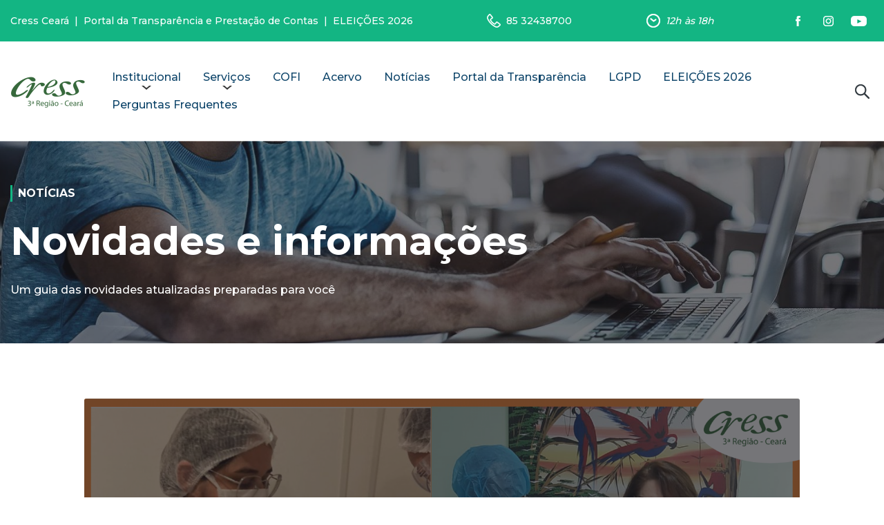

--- FILE ---
content_type: text/html; charset=UTF-8
request_url: https://cress-ce.org.br/vacinacao-para-todas-e-todos-assistentes-sociais-comecam-a-ser-vacinadas-os-no-ceara/
body_size: 18096
content:
<!DOCTYPE html>
<html lang="pt-br">
  <head><style>img.lazy{min-height:1px}</style><link href="https://cress-ce.org.br/wp-content/plugins/w3-total-cache/pub/js/lazyload.min.js" as="script">
    <meta charset="UTF-8" /><meta http-equiv="X-UA-Compatible" content="ie=edge" />
    <meta name="viewport" content="width=device-width, initial-scale=1">
    
    <title>Vacinação para todas e todos: assistentes sociais começam a ser vacinadas/os no Ceará - Cress Ceará</title>

    <meta name='robots' content='index, follow, max-image-preview:large, max-snippet:-1, max-video-preview:-1' />

	<!-- This site is optimized with the Yoast SEO plugin v26.8 - https://yoast.com/product/yoast-seo-wordpress/ -->
	<link rel="canonical" href="https://cress-ce.org.br/vacinacao-para-todas-e-todos-assistentes-sociais-comecam-a-ser-vacinadas-os-no-ceara/" />
	<meta property="og:locale" content="pt_BR" />
	<meta property="og:type" content="article" />
	<meta property="og:title" content="Vacinação para todas e todos: assistentes sociais começam a ser vacinadas/os no Ceará - Cress Ceará" />
	<meta property="og:description" content="O dia 18 de janeiro de 2021 entra para o calendário brasileiro como um dia festivo. Apesar do descaso do Ministério da Saúde em organizar um plano de vacinação eficiente para o país e das tentativas do governo federal de fazer a sociedade acreditar em tratamento precoce contra o vírus da COVID-19 (com o reforço [&hellip;]" />
	<meta property="og:url" content="https://cress-ce.org.br/vacinacao-para-todas-e-todos-assistentes-sociais-comecam-a-ser-vacinadas-os-no-ceara/" />
	<meta property="og:site_name" content="Cress Ceará" />
	<meta property="article:publisher" content="https://www.facebook.com/cressceara" />
	<meta property="article:published_time" content="2021-01-22T20:55:04+00:00" />
	<meta property="article:modified_time" content="2021-01-22T21:55:25+00:00" />
	<meta property="og:image" content="https://cress-ce.org.br/wp-content/uploads/2021/01/vacinaparatodos-4-1024x1024.png" />
	<meta property="og:image:width" content="1024" />
	<meta property="og:image:height" content="1024" />
	<meta property="og:image:type" content="image/png" />
	<meta name="author" content="admin" />
	<meta name="twitter:card" content="summary_large_image" />
	<meta name="twitter:label1" content="Escrito por" />
	<meta name="twitter:data1" content="admin" />
	<meta name="twitter:label2" content="Est. tempo de leitura" />
	<meta name="twitter:data2" content="6 minutos" />
	<script type="application/ld+json" class="yoast-schema-graph">{"@context":"https://schema.org","@graph":[{"@type":"Article","@id":"https://cress-ce.org.br/vacinacao-para-todas-e-todos-assistentes-sociais-comecam-a-ser-vacinadas-os-no-ceara/#article","isPartOf":{"@id":"https://cress-ce.org.br/vacinacao-para-todas-e-todos-assistentes-sociais-comecam-a-ser-vacinadas-os-no-ceara/"},"author":{"name":"admin","@id":"http://cress-ce.org.br/#/schema/person/928c9aff86d5378b70e0f69434b61286"},"headline":"Vacinação para todas e todos: assistentes sociais começam a ser vacinadas/os no Ceará","datePublished":"2021-01-22T20:55:04+00:00","dateModified":"2021-01-22T21:55:25+00:00","mainEntityOfPage":{"@id":"https://cress-ce.org.br/vacinacao-para-todas-e-todos-assistentes-sociais-comecam-a-ser-vacinadas-os-no-ceara/"},"wordCount":1148,"commentCount":0,"publisher":{"@id":"http://cress-ce.org.br/#organization"},"image":{"@id":"https://cress-ce.org.br/vacinacao-para-todas-e-todos-assistentes-sociais-comecam-a-ser-vacinadas-os-no-ceara/#primaryimage"},"thumbnailUrl":"https://cress-ce.org.br/wp-content/uploads/2021/01/vacinaparatodos-4.png","inLanguage":"pt-BR","potentialAction":[{"@type":"CommentAction","name":"Comment","target":["https://cress-ce.org.br/vacinacao-para-todas-e-todos-assistentes-sociais-comecam-a-ser-vacinadas-os-no-ceara/#respond"]}]},{"@type":"WebPage","@id":"https://cress-ce.org.br/vacinacao-para-todas-e-todos-assistentes-sociais-comecam-a-ser-vacinadas-os-no-ceara/","url":"https://cress-ce.org.br/vacinacao-para-todas-e-todos-assistentes-sociais-comecam-a-ser-vacinadas-os-no-ceara/","name":"Vacinação para todas e todos: assistentes sociais começam a ser vacinadas/os no Ceará - Cress Ceará","isPartOf":{"@id":"http://cress-ce.org.br/#website"},"primaryImageOfPage":{"@id":"https://cress-ce.org.br/vacinacao-para-todas-e-todos-assistentes-sociais-comecam-a-ser-vacinadas-os-no-ceara/#primaryimage"},"image":{"@id":"https://cress-ce.org.br/vacinacao-para-todas-e-todos-assistentes-sociais-comecam-a-ser-vacinadas-os-no-ceara/#primaryimage"},"thumbnailUrl":"https://cress-ce.org.br/wp-content/uploads/2021/01/vacinaparatodos-4.png","datePublished":"2021-01-22T20:55:04+00:00","dateModified":"2021-01-22T21:55:25+00:00","breadcrumb":{"@id":"https://cress-ce.org.br/vacinacao-para-todas-e-todos-assistentes-sociais-comecam-a-ser-vacinadas-os-no-ceara/#breadcrumb"},"inLanguage":"pt-BR","potentialAction":[{"@type":"ReadAction","target":["https://cress-ce.org.br/vacinacao-para-todas-e-todos-assistentes-sociais-comecam-a-ser-vacinadas-os-no-ceara/"]}]},{"@type":"ImageObject","inLanguage":"pt-BR","@id":"https://cress-ce.org.br/vacinacao-para-todas-e-todos-assistentes-sociais-comecam-a-ser-vacinadas-os-no-ceara/#primaryimage","url":"https://cress-ce.org.br/wp-content/uploads/2021/01/vacinaparatodos-4.png","contentUrl":"https://cress-ce.org.br/wp-content/uploads/2021/01/vacinaparatodos-4.png","width":2000,"height":2000},{"@type":"BreadcrumbList","@id":"https://cress-ce.org.br/vacinacao-para-todas-e-todos-assistentes-sociais-comecam-a-ser-vacinadas-os-no-ceara/#breadcrumb","itemListElement":[{"@type":"ListItem","position":1,"name":"Início","item":"http://cress-ce.org.br/"},{"@type":"ListItem","position":2,"name":"Vacinação para todas e todos: assistentes sociais começam a ser vacinadas/os no Ceará"}]},{"@type":"WebSite","@id":"http://cress-ce.org.br/#website","url":"http://cress-ce.org.br/","name":"Cress Ceará","description":"Conselho Regional de Serviço Social - 3ª Região - Ceará","publisher":{"@id":"http://cress-ce.org.br/#organization"},"potentialAction":[{"@type":"SearchAction","target":{"@type":"EntryPoint","urlTemplate":"http://cress-ce.org.br/?s={search_term_string}"},"query-input":{"@type":"PropertyValueSpecification","valueRequired":true,"valueName":"search_term_string"}}],"inLanguage":"pt-BR"},{"@type":"Organization","@id":"http://cress-ce.org.br/#organization","name":"Cress Ceará","url":"http://cress-ce.org.br/","logo":{"@type":"ImageObject","inLanguage":"pt-BR","@id":"http://cress-ce.org.br/#/schema/logo/image/","url":"https://cress-ce.org.br/wp-content/uploads/2020/12/logocapa2verde.png","contentUrl":"https://cress-ce.org.br/wp-content/uploads/2020/12/logocapa2verde.png","width":115,"height":52,"caption":"Cress Ceará"},"image":{"@id":"http://cress-ce.org.br/#/schema/logo/image/"},"sameAs":["https://www.facebook.com/cressceara","https://www.youtube.com/user/cressceara","https://www.instagram.com/cressceara/"]},{"@type":"Person","@id":"http://cress-ce.org.br/#/schema/person/928c9aff86d5378b70e0f69434b61286","name":"admin","image":{"@type":"ImageObject","inLanguage":"pt-BR","@id":"http://cress-ce.org.br/#/schema/person/image/","url":"https://secure.gravatar.com/avatar/062674eb527ecabbed04b507e1b2e644df5d75d614a17c1067f2ddaf56325cb7?s=96&d=mm&r=g","contentUrl":"https://secure.gravatar.com/avatar/062674eb527ecabbed04b507e1b2e644df5d75d614a17c1067f2ddaf56325cb7?s=96&d=mm&r=g","caption":"admin"},"url":"https://cress-ce.org.br/author/admin/"}]}</script>
	<!-- / Yoast SEO plugin. -->


<link rel='dns-prefetch' href='//code.jquery.com' />
<link rel='dns-prefetch' href='//fonts.googleapis.com' />
<link rel="alternate" title="oEmbed (JSON)" type="application/json+oembed" href="https://cress-ce.org.br/wp-json/oembed/1.0/embed?url=https%3A%2F%2Fcress-ce.org.br%2Fvacinacao-para-todas-e-todos-assistentes-sociais-comecam-a-ser-vacinadas-os-no-ceara%2F" />
<link rel="alternate" title="oEmbed (XML)" type="text/xml+oembed" href="https://cress-ce.org.br/wp-json/oembed/1.0/embed?url=https%3A%2F%2Fcress-ce.org.br%2Fvacinacao-para-todas-e-todos-assistentes-sociais-comecam-a-ser-vacinadas-os-no-ceara%2F&#038;format=xml" />
<style id='wp-img-auto-sizes-contain-inline-css' type='text/css'>
img:is([sizes=auto i],[sizes^="auto," i]){contain-intrinsic-size:3000px 1500px}
/*# sourceURL=wp-img-auto-sizes-contain-inline-css */
</style>
<style id='wp-block-library-inline-css' type='text/css'>
:root{--wp-block-synced-color:#7a00df;--wp-block-synced-color--rgb:122,0,223;--wp-bound-block-color:var(--wp-block-synced-color);--wp-editor-canvas-background:#ddd;--wp-admin-theme-color:#007cba;--wp-admin-theme-color--rgb:0,124,186;--wp-admin-theme-color-darker-10:#006ba1;--wp-admin-theme-color-darker-10--rgb:0,107,160.5;--wp-admin-theme-color-darker-20:#005a87;--wp-admin-theme-color-darker-20--rgb:0,90,135;--wp-admin-border-width-focus:2px}@media (min-resolution:192dpi){:root{--wp-admin-border-width-focus:1.5px}}.wp-element-button{cursor:pointer}:root .has-very-light-gray-background-color{background-color:#eee}:root .has-very-dark-gray-background-color{background-color:#313131}:root .has-very-light-gray-color{color:#eee}:root .has-very-dark-gray-color{color:#313131}:root .has-vivid-green-cyan-to-vivid-cyan-blue-gradient-background{background:linear-gradient(135deg,#00d084,#0693e3)}:root .has-purple-crush-gradient-background{background:linear-gradient(135deg,#34e2e4,#4721fb 50%,#ab1dfe)}:root .has-hazy-dawn-gradient-background{background:linear-gradient(135deg,#faaca8,#dad0ec)}:root .has-subdued-olive-gradient-background{background:linear-gradient(135deg,#fafae1,#67a671)}:root .has-atomic-cream-gradient-background{background:linear-gradient(135deg,#fdd79a,#004a59)}:root .has-nightshade-gradient-background{background:linear-gradient(135deg,#330968,#31cdcf)}:root .has-midnight-gradient-background{background:linear-gradient(135deg,#020381,#2874fc)}:root{--wp--preset--font-size--normal:16px;--wp--preset--font-size--huge:42px}.has-regular-font-size{font-size:1em}.has-larger-font-size{font-size:2.625em}.has-normal-font-size{font-size:var(--wp--preset--font-size--normal)}.has-huge-font-size{font-size:var(--wp--preset--font-size--huge)}.has-text-align-center{text-align:center}.has-text-align-left{text-align:left}.has-text-align-right{text-align:right}.has-fit-text{white-space:nowrap!important}#end-resizable-editor-section{display:none}.aligncenter{clear:both}.items-justified-left{justify-content:flex-start}.items-justified-center{justify-content:center}.items-justified-right{justify-content:flex-end}.items-justified-space-between{justify-content:space-between}.screen-reader-text{border:0;clip-path:inset(50%);height:1px;margin:-1px;overflow:hidden;padding:0;position:absolute;width:1px;word-wrap:normal!important}.screen-reader-text:focus{background-color:#ddd;clip-path:none;color:#444;display:block;font-size:1em;height:auto;left:5px;line-height:normal;padding:15px 23px 14px;text-decoration:none;top:5px;width:auto;z-index:100000}html :where(.has-border-color){border-style:solid}html :where([style*=border-top-color]){border-top-style:solid}html :where([style*=border-right-color]){border-right-style:solid}html :where([style*=border-bottom-color]){border-bottom-style:solid}html :where([style*=border-left-color]){border-left-style:solid}html :where([style*=border-width]){border-style:solid}html :where([style*=border-top-width]){border-top-style:solid}html :where([style*=border-right-width]){border-right-style:solid}html :where([style*=border-bottom-width]){border-bottom-style:solid}html :where([style*=border-left-width]){border-left-style:solid}html :where(img[class*=wp-image-]){height:auto;max-width:100%}:where(figure){margin:0 0 1em}html :where(.is-position-sticky){--wp-admin--admin-bar--position-offset:var(--wp-admin--admin-bar--height,0px)}@media screen and (max-width:600px){html :where(.is-position-sticky){--wp-admin--admin-bar--position-offset:0px}}

/*# sourceURL=wp-block-library-inline-css */
</style><style id='global-styles-inline-css' type='text/css'>
:root{--wp--preset--aspect-ratio--square: 1;--wp--preset--aspect-ratio--4-3: 4/3;--wp--preset--aspect-ratio--3-4: 3/4;--wp--preset--aspect-ratio--3-2: 3/2;--wp--preset--aspect-ratio--2-3: 2/3;--wp--preset--aspect-ratio--16-9: 16/9;--wp--preset--aspect-ratio--9-16: 9/16;--wp--preset--color--black: #000000;--wp--preset--color--cyan-bluish-gray: #abb8c3;--wp--preset--color--white: #ffffff;--wp--preset--color--pale-pink: #f78da7;--wp--preset--color--vivid-red: #cf2e2e;--wp--preset--color--luminous-vivid-orange: #ff6900;--wp--preset--color--luminous-vivid-amber: #fcb900;--wp--preset--color--light-green-cyan: #7bdcb5;--wp--preset--color--vivid-green-cyan: #00d084;--wp--preset--color--pale-cyan-blue: #8ed1fc;--wp--preset--color--vivid-cyan-blue: #0693e3;--wp--preset--color--vivid-purple: #9b51e0;--wp--preset--gradient--vivid-cyan-blue-to-vivid-purple: linear-gradient(135deg,rgb(6,147,227) 0%,rgb(155,81,224) 100%);--wp--preset--gradient--light-green-cyan-to-vivid-green-cyan: linear-gradient(135deg,rgb(122,220,180) 0%,rgb(0,208,130) 100%);--wp--preset--gradient--luminous-vivid-amber-to-luminous-vivid-orange: linear-gradient(135deg,rgb(252,185,0) 0%,rgb(255,105,0) 100%);--wp--preset--gradient--luminous-vivid-orange-to-vivid-red: linear-gradient(135deg,rgb(255,105,0) 0%,rgb(207,46,46) 100%);--wp--preset--gradient--very-light-gray-to-cyan-bluish-gray: linear-gradient(135deg,rgb(238,238,238) 0%,rgb(169,184,195) 100%);--wp--preset--gradient--cool-to-warm-spectrum: linear-gradient(135deg,rgb(74,234,220) 0%,rgb(151,120,209) 20%,rgb(207,42,186) 40%,rgb(238,44,130) 60%,rgb(251,105,98) 80%,rgb(254,248,76) 100%);--wp--preset--gradient--blush-light-purple: linear-gradient(135deg,rgb(255,206,236) 0%,rgb(152,150,240) 100%);--wp--preset--gradient--blush-bordeaux: linear-gradient(135deg,rgb(254,205,165) 0%,rgb(254,45,45) 50%,rgb(107,0,62) 100%);--wp--preset--gradient--luminous-dusk: linear-gradient(135deg,rgb(255,203,112) 0%,rgb(199,81,192) 50%,rgb(65,88,208) 100%);--wp--preset--gradient--pale-ocean: linear-gradient(135deg,rgb(255,245,203) 0%,rgb(182,227,212) 50%,rgb(51,167,181) 100%);--wp--preset--gradient--electric-grass: linear-gradient(135deg,rgb(202,248,128) 0%,rgb(113,206,126) 100%);--wp--preset--gradient--midnight: linear-gradient(135deg,rgb(2,3,129) 0%,rgb(40,116,252) 100%);--wp--preset--font-size--small: 13px;--wp--preset--font-size--medium: 20px;--wp--preset--font-size--large: 36px;--wp--preset--font-size--x-large: 42px;--wp--preset--spacing--20: 0.44rem;--wp--preset--spacing--30: 0.67rem;--wp--preset--spacing--40: 1rem;--wp--preset--spacing--50: 1.5rem;--wp--preset--spacing--60: 2.25rem;--wp--preset--spacing--70: 3.38rem;--wp--preset--spacing--80: 5.06rem;--wp--preset--shadow--natural: 6px 6px 9px rgba(0, 0, 0, 0.2);--wp--preset--shadow--deep: 12px 12px 50px rgba(0, 0, 0, 0.4);--wp--preset--shadow--sharp: 6px 6px 0px rgba(0, 0, 0, 0.2);--wp--preset--shadow--outlined: 6px 6px 0px -3px rgb(255, 255, 255), 6px 6px rgb(0, 0, 0);--wp--preset--shadow--crisp: 6px 6px 0px rgb(0, 0, 0);}:where(.is-layout-flex){gap: 0.5em;}:where(.is-layout-grid){gap: 0.5em;}body .is-layout-flex{display: flex;}.is-layout-flex{flex-wrap: wrap;align-items: center;}.is-layout-flex > :is(*, div){margin: 0;}body .is-layout-grid{display: grid;}.is-layout-grid > :is(*, div){margin: 0;}:where(.wp-block-columns.is-layout-flex){gap: 2em;}:where(.wp-block-columns.is-layout-grid){gap: 2em;}:where(.wp-block-post-template.is-layout-flex){gap: 1.25em;}:where(.wp-block-post-template.is-layout-grid){gap: 1.25em;}.has-black-color{color: var(--wp--preset--color--black) !important;}.has-cyan-bluish-gray-color{color: var(--wp--preset--color--cyan-bluish-gray) !important;}.has-white-color{color: var(--wp--preset--color--white) !important;}.has-pale-pink-color{color: var(--wp--preset--color--pale-pink) !important;}.has-vivid-red-color{color: var(--wp--preset--color--vivid-red) !important;}.has-luminous-vivid-orange-color{color: var(--wp--preset--color--luminous-vivid-orange) !important;}.has-luminous-vivid-amber-color{color: var(--wp--preset--color--luminous-vivid-amber) !important;}.has-light-green-cyan-color{color: var(--wp--preset--color--light-green-cyan) !important;}.has-vivid-green-cyan-color{color: var(--wp--preset--color--vivid-green-cyan) !important;}.has-pale-cyan-blue-color{color: var(--wp--preset--color--pale-cyan-blue) !important;}.has-vivid-cyan-blue-color{color: var(--wp--preset--color--vivid-cyan-blue) !important;}.has-vivid-purple-color{color: var(--wp--preset--color--vivid-purple) !important;}.has-black-background-color{background-color: var(--wp--preset--color--black) !important;}.has-cyan-bluish-gray-background-color{background-color: var(--wp--preset--color--cyan-bluish-gray) !important;}.has-white-background-color{background-color: var(--wp--preset--color--white) !important;}.has-pale-pink-background-color{background-color: var(--wp--preset--color--pale-pink) !important;}.has-vivid-red-background-color{background-color: var(--wp--preset--color--vivid-red) !important;}.has-luminous-vivid-orange-background-color{background-color: var(--wp--preset--color--luminous-vivid-orange) !important;}.has-luminous-vivid-amber-background-color{background-color: var(--wp--preset--color--luminous-vivid-amber) !important;}.has-light-green-cyan-background-color{background-color: var(--wp--preset--color--light-green-cyan) !important;}.has-vivid-green-cyan-background-color{background-color: var(--wp--preset--color--vivid-green-cyan) !important;}.has-pale-cyan-blue-background-color{background-color: var(--wp--preset--color--pale-cyan-blue) !important;}.has-vivid-cyan-blue-background-color{background-color: var(--wp--preset--color--vivid-cyan-blue) !important;}.has-vivid-purple-background-color{background-color: var(--wp--preset--color--vivid-purple) !important;}.has-black-border-color{border-color: var(--wp--preset--color--black) !important;}.has-cyan-bluish-gray-border-color{border-color: var(--wp--preset--color--cyan-bluish-gray) !important;}.has-white-border-color{border-color: var(--wp--preset--color--white) !important;}.has-pale-pink-border-color{border-color: var(--wp--preset--color--pale-pink) !important;}.has-vivid-red-border-color{border-color: var(--wp--preset--color--vivid-red) !important;}.has-luminous-vivid-orange-border-color{border-color: var(--wp--preset--color--luminous-vivid-orange) !important;}.has-luminous-vivid-amber-border-color{border-color: var(--wp--preset--color--luminous-vivid-amber) !important;}.has-light-green-cyan-border-color{border-color: var(--wp--preset--color--light-green-cyan) !important;}.has-vivid-green-cyan-border-color{border-color: var(--wp--preset--color--vivid-green-cyan) !important;}.has-pale-cyan-blue-border-color{border-color: var(--wp--preset--color--pale-cyan-blue) !important;}.has-vivid-cyan-blue-border-color{border-color: var(--wp--preset--color--vivid-cyan-blue) !important;}.has-vivid-purple-border-color{border-color: var(--wp--preset--color--vivid-purple) !important;}.has-vivid-cyan-blue-to-vivid-purple-gradient-background{background: var(--wp--preset--gradient--vivid-cyan-blue-to-vivid-purple) !important;}.has-light-green-cyan-to-vivid-green-cyan-gradient-background{background: var(--wp--preset--gradient--light-green-cyan-to-vivid-green-cyan) !important;}.has-luminous-vivid-amber-to-luminous-vivid-orange-gradient-background{background: var(--wp--preset--gradient--luminous-vivid-amber-to-luminous-vivid-orange) !important;}.has-luminous-vivid-orange-to-vivid-red-gradient-background{background: var(--wp--preset--gradient--luminous-vivid-orange-to-vivid-red) !important;}.has-very-light-gray-to-cyan-bluish-gray-gradient-background{background: var(--wp--preset--gradient--very-light-gray-to-cyan-bluish-gray) !important;}.has-cool-to-warm-spectrum-gradient-background{background: var(--wp--preset--gradient--cool-to-warm-spectrum) !important;}.has-blush-light-purple-gradient-background{background: var(--wp--preset--gradient--blush-light-purple) !important;}.has-blush-bordeaux-gradient-background{background: var(--wp--preset--gradient--blush-bordeaux) !important;}.has-luminous-dusk-gradient-background{background: var(--wp--preset--gradient--luminous-dusk) !important;}.has-pale-ocean-gradient-background{background: var(--wp--preset--gradient--pale-ocean) !important;}.has-electric-grass-gradient-background{background: var(--wp--preset--gradient--electric-grass) !important;}.has-midnight-gradient-background{background: var(--wp--preset--gradient--midnight) !important;}.has-small-font-size{font-size: var(--wp--preset--font-size--small) !important;}.has-medium-font-size{font-size: var(--wp--preset--font-size--medium) !important;}.has-large-font-size{font-size: var(--wp--preset--font-size--large) !important;}.has-x-large-font-size{font-size: var(--wp--preset--font-size--x-large) !important;}
/*# sourceURL=global-styles-inline-css */
</style>

<style id='classic-theme-styles-inline-css' type='text/css'>
/*! This file is auto-generated */
.wp-block-button__link{color:#fff;background-color:#32373c;border-radius:9999px;box-shadow:none;text-decoration:none;padding:calc(.667em + 2px) calc(1.333em + 2px);font-size:1.125em}.wp-block-file__button{background:#32373c;color:#fff;text-decoration:none}
/*# sourceURL=/wp-includes/css/classic-themes.min.css */
</style>
<link rel='stylesheet' id='contact-form-7-css' href='https://cress-ce.org.br/wp-content/plugins/contact-form-7/includes/css/styles.css?ver=6.1.4' type='text/css' media='all' />
<link rel='stylesheet' id='css-montserrat-css' href='https://fonts.googleapis.com/css2?family=Montserrat:wght@200;400;500;700&#038;display=swap' type='text/css' media='all' />
<link rel='stylesheet' id='css-main-css' href='https://cress-ce.org.br/wp-content/themes/cress-ce/assets/css/main.min.css' type='text/css' media='all' />
<link rel='stylesheet' id='css-custom-css' href='https://cress-ce.org.br/wp-content/themes/cress-ce/style.css' type='text/css' media='all' />
<link rel='stylesheet' id='wp-block-paragraph-css' href='https://cress-ce.org.br/wp-includes/blocks/paragraph/style.min.css?ver=6.9' type='text/css' media='all' />
<script type="text/javascript" src="https://code.jquery.com/jquery-3.4.1.min.js?ver=6.9" id="jquery-js"></script>
<link rel="https://api.w.org/" href="https://cress-ce.org.br/wp-json/" /><link rel="alternate" title="JSON" type="application/json" href="https://cress-ce.org.br/wp-json/wp/v2/posts/296" /><link rel='shortlink' href='https://cress-ce.org.br/?p=296' />
<link rel="Shortcut Icon" type="image/x-icon" href="https://cress-ce.org.br/wp-content/themes/cress-ce/assets/images/favicon.png" />
    <link rel="alternate" href="https://cress-ce.org.br" hreflang="pt-BR" />
    <link rel="alternate" type="application/rss+xml" title="Cress Ceará Feed" href="https://cress-ce.org.br/feed/">
    
    <link rel="preconnect" href="https://fonts.gstatic.com">    

    <meta name="theme-color" content="#ffffff">
  </head>
  <body class="wp-singular post-template-default single single-post postid-296 single-format-standard wp-theme-cress-ce">
  <!--[if IE]>
      <p class="browserupgrade">You are using an <strong>outdated</strong> browser. Please <a href="https://browsehappy.com/">upgrade your browser</a> to improve your experience and security.</p>
    <![endif]-->
<a role="button" href="#" class="nav-trigger" title="Menu"
    data-toggle-class data-toggle-target=".o-header" data-toggle-escape
    aria-controls="navigation" aria-expanded="false">
    <span class="nav-trigger-inner">
        <svg width="1em" class="nav-trigger-icon" viewBox="0 0 100 100" role="img" focusable="false"><title>Navigation icon</title><rect class="top-bar" x="0" y="15" width="100" height="12"/><rect class="mid-bar" x="0" y="44" width="100" height="12"/><rect class="bot-bar" x="0" y="73" width="100" height="12"/>
        </svg>
    </span>
</a>

<header class="o-header">
    <section class="o-header__top">
        <div class="container">
            <nav class="o-nav-top d-xl-flex align-items-center justify-content-between">
                <ul id="menu" class="c-nav-internal "><li class="c-nav-internal__item  c-nav-internal__item--110 nav-item"><a href="https://cress-ce.org.br/" class="c-nav-internal__link nav-link">Cress Ceará</a></li>
<li class="c-nav-internal__item  c-nav-internal__item--111 nav-item"><a href="https://cress-ce.implanta.net.br/portaltransparencia" class="c-nav-internal__link nav-link">Portal da Transparência e Prestação de Contas</a></li>
<li class="c-nav-internal__item  c-nav-internal__item--1711 nav-item"><a href="https://cress-ce.org.br/eleicoes-2026/" class="c-nav-internal__link nav-link">ELEIÇÕES 2026</a></li>
</ul>
                <!-- componente fones -->
<ul class="c-nav-phones d-md-flex align-items-center list-unstyled mb-0">
    
    <!-- item do loop -->
    <li class="c-nav-phones__item">
        <a href="tel:558532438700" title="Fale conosco pelo telefone 85 32438700" class="c-nav-phones__link">85 32438700</a>
    </li>
    <!-- item do loop -->
                        
</ul>
<!-- componente fones -->                
                <em class="c-nav-time d-md-flex align-items-center">12h às 18h</em>

                
<ul class="c-sm d-md-flex list-unstyled mb-0">
    <li class="c-sm__item">
    <a href="https://www.facebook.com/cressceara" title="Siga-nos no Facebook" class="c-sm-fb c-sm__link">Siga-nos no Facebook</a>
  </li>
    
    <li class="c-sm__item">
    <a href="https://www.instagram.com/cressceara/" title="Siga-nos no Instagram" class="c-sm-ig c-sm__link">Siga-nos no Instagram</a>
  </li>
  
    <li class="c-sm__item">
    <a href="https://www.youtube.com/user/cressceara" title="Siga-nos no YouTube" class="c-sm-yt c-sm__link">Siga-nos no YouTube</a>
  </li>
  </ul>            </nav>
        </div>
    </section>

    <section class="o-header__main">
        <div class="container d-flex align-items-center justify-content-between">            
                        <a href="https://cress-ce.org.br" title="Página inicial" class="c-logo">
                <img width="115" height="52" src="data:image/svg+xml,%3Csvg%20xmlns='http://www.w3.org/2000/svg'%20viewBox='0%200%20115%2052'%3E%3C/svg%3E" data-src="https://cress-ce.org.br/wp-content/uploads/2020/12/logocapa2verde.png" class="attachment-full size-full lazy" alt="" decoding="async" />            </a>
            
            <nav id="navigation" aria-label="Main navigation" class="c-nav-main mx-lg-3">
                <ul id="menu" class="c-nav-main__list "><li class="c-nav-main__list__item  c-nav-main__list__item--parent  c-nav-main__list__item--115 nav-item"><a href="#" class="c-nav-main__list__link nav-link">Institucional</a>
	<ul id="menu" class="c-nav-main__list__sub-menu c-nav-main__list__sub-menu--1">
    <li class="c-nav-main__list__item c-nav-main__list__sub-menu--1__item  c-nav-main__list__item--121 nav-item"><a href="https://cress-ce.org.br/quem-somos/" class="c-nav-main__list__link nav-link">Quem somos</a></li>
    <li class="c-nav-main__list__item c-nav-main__list__sub-menu--1__item  c-nav-main__list__item--226 nav-item"><a href="https://cress-ce.org.br/historico/" class="c-nav-main__list__link nav-link">Histórico</a></li>
    <li class="c-nav-main__list__item c-nav-main__list__sub-menu--1__item  c-nav-main__list__item--118 nav-item"><a href="https://cress-ce.org.br/comissoes-do-cress/" class="c-nav-main__list__link nav-link">Comissões</a></li>
</ul>
</li>
<li class="c-nav-main__list__item  c-nav-main__list__item--parent  c-nav-main__list__item--116 nav-item"><a href="https://cress-ce.org.br/servicos-page/" class="c-nav-main__list__link nav-link">Serviços</a>
	<ul id="menu" class="c-nav-main__list__sub-menu c-nav-main__list__sub-menu--1">
    <li class="c-nav-main__list__item c-nav-main__list__sub-menu--1__item  c-nav-main__list__item--606 nav-item"><a href="https://cress-ce.implanta.net.br/servicosonline/" class="c-nav-main__list__link nav-link">Emissão de boleto</a></li>
    <li class="c-nav-main__list__item c-nav-main__list__sub-menu--1__item  c-nav-main__list__item--804 nav-item"><a href="https://cress-ce.org.br/atualize-seu-cadastro/" class="c-nav-main__list__link nav-link">Atualize seu cadastro</a></li>
    <li class="c-nav-main__list__item c-nav-main__list__sub-menu--1__item  c-nav-main__list__item--607 nav-item"><a href="https://cress-ce.implanta.net.br/servicosonline/" class="c-nav-main__list__link nav-link">Emissão de declaração</a></li>
    <li class="c-nav-main__list__item c-nav-main__list__sub-menu--1__item  c-nav-main__list__item--613 nav-item"><a href="http://cress-ce.org.br/servicos/registro-e-inscricao/" class="c-nav-main__list__link nav-link">Como se inscrever?</a></li>
    <li class="c-nav-main__list__item c-nav-main__list__sub-menu--1__item  c-nav-main__list__item--1463 nav-item"><a href="https://cress-ce.org.br/cancelamento-de-registro/" class="c-nav-main__list__link nav-link">Como cancelar o registro?</a></li>
    <li class="c-nav-main__list__item c-nav-main__list__sub-menu--1__item  c-nav-main__list__item--502 nav-item"><a href="https://cress-ce.org.br/desagravo-publico/" class="c-nav-main__list__link nav-link">Desagravo Público</a></li>
    <li class="c-nav-main__list__item c-nav-main__list__sub-menu--1__item  c-nav-main__list__item--496 nav-item"><a href="https://cress-ce.org.br/formulario-denuncia-etica/" class="c-nav-main__list__link nav-link">Denúncia Ética</a></li>
</ul>
</li>
<li class="c-nav-main__list__item  c-nav-main__list__item--612 nav-item"><a href="http://cress-ce.org.br/servicos/cofi-denuncia-informacoes-boletim/" class="c-nav-main__list__link nav-link">COFI</a></li>
<li class="c-nav-main__list__item  c-nav-main__list__item--605 nav-item"><a href="https://cress-ce.org.br/acervo-digital/" class="c-nav-main__list__link nav-link">Acervo</a></li>
<li class="c-nav-main__list__item  c-nav-main__list__item--1506 nav-item"><a href="https://cress-ce.org.br/noticias/" class="c-nav-main__list__link nav-link">Notícias</a></li>
<li class="c-nav-main__list__item  c-nav-main__list__item--119 nav-item"><a href="https://cress-ce.org.br/compras-e-licitacoes/" class="c-nav-main__list__link nav-link">Portal da Transparência</a></li>
<li class="c-nav-main__list__item  c-nav-main__list__item--1609 nav-item"><a href="https://cress-ce.org.br/lei-geral-de-protecao-de-dados-pessoais/" class="c-nav-main__list__link nav-link">LGPD</a></li>
<li class="c-nav-main__list__item  c-nav-main__list__item--1712 nav-item"><a href="https://cress-ce.org.br/eleicoes-2026/" class="c-nav-main__list__link nav-link">ELEIÇÕES 2026</a></li>
<li class="c-nav-main__list__item  c-nav-main__list__item--120 nav-item"><a href="https://cress-ce.org.br/?page_id=93" class="c-nav-main__list__link nav-link">Perguntas Frequentes</a></li>
</ul>            </nav>
            
            <a href="#" role="button" title="Clique para fazer sua busca" class="c-search-btn" id="buttonForsearchForm" data-toggle-target="#searchForm" data-toggle-class="is-active" data-toggle-outside="" data-toggle-escape="" aria-controls="panel" aria-expanded="false">Buscar no site</a>
        </div>
    </section>

    <section class="o-header__bottom">
        <div class="container">
            <form method="get"  action="https://cress-ce.org.br" class="c-search-form form-inline" id="searchForm" role="region" aria-labelledby="buttonForsearchForm" aria-hidden="true">
  <label class="sr-only" for="inlineFormInputName2">Utilize o campo a seguir para fazer sau busca</label>
  <input type="text" class="c-search-form__text form-control mr-sm-2" id="inlineFormInputName2" placeholder="Buscar no site" value="" name="s" title="Buscar no site">
  <button type="submit" class="c-search-form__btn btn btn-primary">Buscar</button>
</form>        </div>
    </section>
</header>

<main class="o-main">
<!-- header main -->

<header class="o-main-header text-white">
    <figure class="o-main-header__cover c-img-opc mb-0">
    <img width="1920" height="500" src="data:image/svg+xml,%3Csvg%20xmlns='http://www.w3.org/2000/svg'%20viewBox='0%200%201920%20500'%3E%3C/svg%3E" data-src="https://cress-ce.org.br/wp-content/uploads/2020/12/main-header-noticias.jpg" class="o-main-header__img w-100 lazy" alt="" decoding="async" fetchpriority="high" data-srcset="https://cress-ce.org.br/wp-content/uploads/2020/12/main-header-noticias.jpg 1920w, https://cress-ce.org.br/wp-content/uploads/2020/12/main-header-noticias-300x78.jpg 300w, https://cress-ce.org.br/wp-content/uploads/2020/12/main-header-noticias-768x200.jpg 768w, https://cress-ce.org.br/wp-content/uploads/2020/12/main-header-noticias-1024x267.jpg 1024w, https://cress-ce.org.br/wp-content/uploads/2020/12/main-header-noticias-1536x400.jpg 1536w, https://cress-ce.org.br/wp-content/uploads/2020/12/main-header-noticias-1200x313.jpg 1200w" data-sizes="(max-width: 1920px) 100vw, 1920px" />    
  </figure>
  
  <div class="container">
    <div class="o-main-header__main">
            <em class="o-main-header__cat mb-4">NOTÍCIAS</em>
            
            <h1 class="o-main-header__title mb-4">
        Novidades e informações                      </h1>
            
            <div class="row">
        <div class="col-lg-7">
          <p class="o-main-header__desc mb-0">Um guia das novidades atualizadas preparadas para você</p>
        </div>
      </div>
          </div>
  </div>
</header>
<section class="o-main__content mb-0">
  <div class="container mb-5">
    <div class="row">
      <div class="col-md-1"></div>
      <div class="col-md-10">
        <div class="c-news-cover c-card-highlight mb-5">
                    <figure class="c-card-highlight__cover mb-0">
            <img width="2000" height="2000" src="data:image/svg+xml,%3Csvg%20xmlns='http://www.w3.org/2000/svg'%20viewBox='0%200%202000%202000'%3E%3C/svg%3E" data-src="https://cress-ce.org.br/wp-content/uploads/2021/01/vacinaparatodos-4.png" class="w-100 wp-post-image lazy" alt="" decoding="async" data-srcset="https://cress-ce.org.br/wp-content/uploads/2021/01/vacinaparatodos-4.png 2000w, https://cress-ce.org.br/wp-content/uploads/2021/01/vacinaparatodos-4-389x389.png 389w, https://cress-ce.org.br/wp-content/uploads/2021/01/vacinaparatodos-4-150x150.png 150w, https://cress-ce.org.br/wp-content/uploads/2021/01/vacinaparatodos-4-300x300.png 300w, https://cress-ce.org.br/wp-content/uploads/2021/01/vacinaparatodos-4-768x768.png 768w, https://cress-ce.org.br/wp-content/uploads/2021/01/vacinaparatodos-4-1024x1024.png 1024w, https://cress-ce.org.br/wp-content/uploads/2021/01/vacinaparatodos-4-1536x1536.png 1536w, https://cress-ce.org.br/wp-content/uploads/2021/01/vacinaparatodos-4-164x164.png 164w, https://cress-ce.org.br/wp-content/uploads/2021/01/vacinaparatodos-4-1200x1200.png 1200w" data-sizes="(max-width: 2000px) 100vw, 2000px" />          </figure>
                    
          <div class="c-card-highlight__main d-flex flex-column justify-content-center">
            <h1 class="c-news-cover__title text-white font-weight-bolder mb-3">Vacinação para todas e todos: assistentes sociais começam a ser vacinadas/os no Ceará</h1>
            <span class="c-news-cover__date text-white">22 janeiro 2021</span>          </div>
        </div>
      </div>
      <div class="col-md-1"></div>
    </div>

    <div class="row">
      
<div class="col-md-1">
  <ul class="c-share list-unstyled mb-0">
    <li class="c-share__item --title">
      <svg role="img" viewBox="0 0 20 19" width="20" class="icon-share"><use xlink:href="#ico-share"></use></svg>
      <span>Compartilhar</span>
    </li>

    <li class="c-share__item">
      <a href="https://twitter.com/intent/tweet?url=https://cress-ce.org.br/vacinacao-para-todas-e-todos-assistentes-sociais-comecam-a-ser-vacinadas-os-no-ceara//&amp;text=Vacinação para todas e todos: assistentes sociais começam a ser vacinadas/os no Ceará&amp;hashtags=CursosOnline,NúcleoTríplice" onclick="window.open(this.href, 'twitter-share', 'width=640,height=480');return false;" title="Compartilhar curso via Twitter" class="c-share__link">
        <svg role="img" viewBox="0 0 612 612" width="20"><use xlink:href="#rs-icon-tw" xmlns:xlink="http://www.w3.org/1999/xlink"></use></svg>
      </a>
    </li>

    <li class="c-share__item">
      <a href="https://www.facebook.com/sharer/sharer.php?u=https://cress-ce.org.br/vacinacao-para-todas-e-todos-assistentes-sociais-comecam-a-ser-vacinadas-os-no-ceara/" onclick="window.open(this.href, 'facebook-share','width=480,height=640');return false;" title="Compartilhar curso via Facebok" class="c-share__link">
        <svg role="img" viewBox="0 0 96.1 96.1" width="20"><use xlink:href="#rs-icon-fb" xmlns:xlink="http://www.w3.org/1999/xlink"></use></svg>
      </a>
    </li>

    <li class="c-share__item">
      <a href="mailto:?subject=Vacinação para todas e todos: assistentes sociais começam a ser vacinadas/os no Ceará" title="Compartilhar via E-mail" class="c-share__link">
        <svg role="img" viewBox="0 0 131 107.5" width="20"><use xlink:href="#icon-email" xmlns:xlink="http://www.w3.org/1999/xlink"></use></svg>
      </a>
    </li>

    <li class="c-share__item">
      <a href="#" id="whatsapp-share-btt" rel="nofollow" title="Compartilhar via WhatsApp" class="c-share__link">
        <svg role="img" viewBox="0 0 500 625" width="20"><use xlink:href="#icon-wpp" xmlns:xlink="http://www.w3.org/1999/xlink"></use></svg>
      </a>
    </li>
  </ul>

  <svg style="position:absolute;width:0;height:0" width="0" height="0" xmlns="http://www.w3.org/2000/svg"><defs>
    <symbol id="ico-share" viewBox="0 0 20 19"><circle cx="3.619" cy="9.397" r="3.587"/><circle cx="3.587" cy="9.397" r="3.587"/><circle cx="16.381" cy="14.445" r="3.587"/><path d="M6.058 9.04l8.913 3.355-.838 2.228-8.913-3.355z"/><circle cx="3.619" cy="9.365" r="3.587"/><circle cx="16.413" cy="3.588" r="3.587"/><path d="M5.072 7.374l8.675-3.93.983 2.168-8.675 3.93z"/></symbol>
  </defs></svg>
  <script>
    //Constrói a URL depois que o DOM estiver pronto
    document.addEventListener("DOMContentLoaded", function() {
      //conteúdo que será compartilhado: Título da página + URL
      var conteudo = encodeURIComponent(document.title + " " + window.location.href);
      //altera a URL do botão
      document.getElementById("whatsapp-share-btt").href = "https://api.whatsapp.com/send?text=" + conteudo;
    }, false);
  </script>
</div>      
      <div class="col-md-10">
        
        <div class="o-main__read mb-5">
          
<p></p>



<p>O dia 18 de janeiro de 2021 entra para o calendário brasileiro como um dia festivo. Apesar do descaso do Ministério da Saúde em organizar um plano de vacinação eficiente para o país e das tentativas do governo federal de fazer a sociedade acreditar em tratamento precoce contra o vírus da COVID-19 (com o reforço do <em>negacionismo</em>!), a vacina chega ao Brasil e renova as forças da ciência, dos pesquisadores e de quem está na linha de frente no combate à doença. Como é o caso de <strong>Thaysa Rodrigues</strong>, primeira assistente social a ser vacinada no Ceará. “Para mim, esse momento da vacinação reforça esse sentimento de esperança em dias melhores, em um ano melhor”.</p>



<p>A profissional, que atua no Hospital Leonardo Da Vinci, indica ainda que a vacinação das/dos profissionais de Serviço Social é também um momento de valorização da categoria. “Momento emocionante também pelo nosso reconhecimento como profissionais na linha de frente na Saúde. Sou grata por vivenciar esse avanço da ciência e que nos mostra a importância do nosso Sistema Único de Saúde”, diz Thaysa.</p>



<p>É o que pensa também o assistente social <strong>Ailton Alves</strong>, que atua na Prefeitura Municipal de Iracema e faz parte da equipe do Núcleo Ampliado de Saúde da Família e Atenção Básica (NASF-AB). Para ele, que também já recebeu a primeira dosagem da vacina, “mesmo numa conjuntura de retrocessos, durante um desgoverno e com a fragilidade imposta aos direitos sociais, só existe gratidão à toda produção científica. Isso é SUS!&#8221;, vibra o profissional.</p>



<p>A área de Saúde é um dos maiores campos de trabalho das/os assistentes sociais e elas/eles têm papel fundamental na orientação e mobilização durante esse processo de vacinação da população. E o Conjunto CFESS-CRESS defende a VACINAÇÃO JÁ para todas/todos pelo Sistema Único de Saúde (SUS), sem a interferência privada, já que no Brasil a saúde é direito de todas/os e dever do Estado.</p>



<p><strong>Elisandra Rodrigues</strong>, primeira assistente social do IJF a ser vacinada, também ressalta essa contribuição estratégica do Serviço Social. “É preciso ser consciente e pensar na coletividade. Nós, enquanto assistentes sociais, nos localizamos na posição de contribuir diretamente na orientação dos usuários e de todos aqueles que nos cercam. É preciso combater as notícias falsas com informações corretas e embasadas na ciência, para melhorarmos o processo de tomada de consciência dos sujeitos”, defende a assistente social.</p>



<p>É o que pensa <strong>Elizabeth Amaral</strong>, assistente social – também já vacinada – do Hospital São José. “Creio que o nosso próprio depoimento pode ajudar. É pelo diálogo que se consegue estabelecer esta nova relação de confiança na ciência, trazendo à memória de nossos usuários, sua própria relação no passado com a vacinação. Acredito que a onda positiva de depoimentos, imagens e esforços de todos ajudará também a criar um círculo virtuoso em torno desta questão”.</p>



<p><strong>Mais segurança para o exercício profissional</strong></p>



<p>Com as/os primeiras/os profissionais já sendo vacinadas/os, a continuidade no trabalho do Serviço Social na Saúde, e em outros espaços ocupacionais, como nas instituições de longa permanência de idosos, segue seu fluxo com mais segurança. Esse é o sentimento da assistente social Thaysa: “Acredito que todos nós vamos trabalhar com maior segurança, sabendo que estamos tendo avanços para deter a disseminação de um vírus que era totalmente desconhecido, nos possibilitando estar mais próximo dos pacientes hospitalizados”.</p>



<p>Já profissional do Hospital São José, Elizabeth, traz em seu depoimento o convívio de perto com a doença e pensa nos benefícios que isso trará para o seu exercício profissional. “Eu fui acometida por COVID em maio do ano passado, no período de maior mortalidade de COVID no Ceará e vivi as agonias desta terrível doença.  Testemunhei também muitos sofrimentos, na minha vivência profissional, junto a familiares que perderam seus entes queridos. Com a vacina, continuamos a nossa labuta diária, na linha de frente, de onde nunca nos afastamos, mas agora com a confiança de que por todo este ano haveremos de testemunhar a ampliação da oferta de vacinas aumentando a abrangência de seu alcance. Todos merecem se vacinar!”.</p>



<p>O desejo de Elizabeth é o nosso. Entende-se que a vacinação tem que chegar a todas/os as/os profissionais, não somente as/os que estão em contato direto com a doença diariamente, mas os que atendem a população mais vulnerável e que precisam de acesso às políticas públicas (saúde, educação, habitação, assistência social, entre outros).</p>



<p>Mas, para além da vacinação, estamos apenas no início do processo de imunização e todas os protocolos devem continuar sendo seguidos até que a maioria da população seja vacinada pelo SUS com equidade e segurança.</p>



<p><strong>Plano Estadual de Vacinação</strong></p>



<p>Segundo a Secretaria de Saúde do Estado (SESA), o Governo do Ceará concluiu o repasse de doses a todos os 184 municípios para a imunização de parte do grupo prioritário. No dia 18 de janeiro chegaram ao estado 218 mil doses da vacina Coronavac em Fortaleza.</p>



<p>Mas, para Pâmela Santos, assistente social e conselheira do Cress Ceará, as doses são insuficientes. A profissional indica que o Cress Ceará tem recebido denúncias referentes a falta de clareza sobre os critérios para a vacinação e a inclusão dos/as Assistentes Sociais. E a conselheira ainda explica: “A ausência de informações dos gestores das instituições de saúde tem gerado ansiedade entre os/as profissionais do Serviço Social, além de violar o direito a vacinação para todos e todas.</p>



<p>Pâmela ainda reforça que “a nossa intervenção nos coloca diretamente em contato com os/as pacientes e as suas famílias, e em situações de risco e exposição constantes, o Conjunto CFESS-CRESS defende a vacinação para todos/as os/as Assistentes Sociais que atuam na assistência prestada pela política de Saúde no Ceará e no Brasil”.</p>



<p>A conselheira do Cress Ceará indica também a necessidade de autorganização das/dos profissionais nos espaços de trabalho, formando comissões com as/os colegas da categoria, como forma de questionar e reivindicar as respostas necessárias nos locais de atuação da/do assistente social.</p>



<p>Confira aqui os planos <a href="https://drive.google.com/file/d/1gKaQUD4VxmGHWAM0PRdpBtHc7jO1KQ2A/view?usp=sharing">Estadual</a> e <a href="https://drive.google.com/file/d/1eV8B6Ya6rz9JnoPXql7xYQR2ohJ8WbEy/view?usp=sharing">Municipal</a> de vacinação.</p>
        </div>
      </div>
    </div>
  </div>

  <aside role="complementary" class="o-main__aside bg-light py-5">
  <div class="container py-4">
    <h5 class="font-weight-bolder mb-4">Leia tambem:</h5>

    <ul class="row list-unstyled mb-0">
      <li class="col-md-4 mb-4">
      <div class="c-news__item card">
  <img width="389" height="389" src="data:image/svg+xml,%3Csvg%20xmlns='http://www.w3.org/2000/svg'%20viewBox='0%200%20389%20389'%3E%3C/svg%3E" data-src="https://cress-ce.org.br/wp-content/uploads/2026/01/cre-ata1-389x389.png" class="c-news__img card-img-top wp-post-image lazy" alt="" decoding="async" data-srcset="https://cress-ce.org.br/wp-content/uploads/2026/01/cre-ata1-389x389.png 389w, https://cress-ce.org.br/wp-content/uploads/2026/01/cre-ata1-150x150.png 150w, https://cress-ce.org.br/wp-content/uploads/2026/01/cre-ata1-164x164.png 164w" data-sizes="(max-width: 389px) 100vw, 389px" />  <div class="c-news__cont card-body">    
    <span class="c-news__date text-muted">19 janeiro 2026</span>    <h3 class="c-news__title card-title mb-4">Inscrição de uma chapa para processo eleitoral: CRE divulga ata nº...</h3>    
    <a href="https://cress-ce.org.br/inscricao-de-uma-chapa-para-processo-eleitoral-cre-divulga-ata-no-1-2026/" class="c-btn-custom text-white btn btn-secondary btn-lg rounded-pill w-100">LER MAIS</a>
  </div>
</div>    </li>
      <li class="col-md-4 mb-4">
      <div class="c-news__item card">
  <img width="389" height="389" src="data:image/svg+xml,%3Csvg%20xmlns='http://www.w3.org/2000/svg'%20viewBox='0%200%20389%20389'%3E%3C/svg%3E" data-src="https://cress-ce.org.br/wp-content/uploads/2026/01/aptas-389x389.png" class="c-news__img card-img-top wp-post-image lazy" alt="" decoding="async" data-srcset="https://cress-ce.org.br/wp-content/uploads/2026/01/aptas-389x389.png 389w, https://cress-ce.org.br/wp-content/uploads/2026/01/aptas-150x150.png 150w, https://cress-ce.org.br/wp-content/uploads/2026/01/aptas-164x164.png 164w" data-sizes="auto, (max-width: 389px) 100vw, 389px" />  <div class="c-news__cont card-body">    
    <span class="c-news__date text-muted">16 janeiro 2026</span>    <h3 class="c-news__title card-title mb-4">CRE publica listagem com aptas e aptos a votar em março nas...</h3>    
    <a href="https://cress-ce.org.br/cre-publica-listagem-com-aptas-e-aptos-a-votar-em-marco-nas-eleicoes-cfess-cress/" class="c-btn-custom text-white btn btn-secondary btn-lg rounded-pill w-100">LER MAIS</a>
  </div>
</div>    </li>
      <li class="col-md-4 mb-4">
      <div class="c-news__item card">
  <img width="389" height="389" src="data:image/svg+xml,%3Csvg%20xmlns='http://www.w3.org/2000/svg'%20viewBox='0%200%20389%20389'%3E%3C/svg%3E" data-src="https://cress-ce.org.br/wp-content/uploads/2025/12/dip-389x389.png" class="c-news__img card-img-top wp-post-image lazy" alt="" decoding="async" data-srcset="https://cress-ce.org.br/wp-content/uploads/2025/12/dip-389x389.png 389w, https://cress-ce.org.br/wp-content/uploads/2025/12/dip-150x150.png 150w, https://cress-ce.org.br/wp-content/uploads/2025/12/dip-164x164.png 164w" data-sizes="auto, (max-width: 389px) 100vw, 389px" />  <div class="c-news__cont card-body">    
    <span class="c-news__date text-muted">02 dezembro 2025</span>    <h3 class="c-news__title card-title mb-4">Interioriza CRESS Ceará realiza entrega de DIP em Sobral</h3>    
    <a href="https://cress-ce.org.br/interioriza-cress-ceara-realiza-ultima-entrega-de-dip-e-reuniao-de-orientacao-de-2025/" class="c-btn-custom text-white btn btn-secondary btn-lg rounded-pill w-100">LER MAIS</a>
  </div>
</div>    </li>
  </ul>  </div>
</aside></section>
</main>

<footer class="o-footer text-white bg-primary pt-5">
    <section class="o-footer__top mb-5">
        <div class="container">
            <nav class="c-nav-main--footer c-nav-main d-lg-flex align-items-center justify-content-between">
                <ul id="menu" class="c-nav-main__list "><li class="c-nav-main__list__item  c-nav-main__list__item--126 nav-item"><a href="https://cress-ce.org.br/servicos-page/" class="c-nav-main__list__link nav-link">Serviços</a></li>
<li class="c-nav-main__list__item  c-nav-main__list__item--124 nav-item"><a href="https://cress-ce.org.br/noticias/" class="c-nav-main__list__link nav-link">Notícias</a></li>
<li class="c-nav-main__list__item  c-nav-main__list__item--128 nav-item"><a href="https://cress-ce.org.br/comissoes-do-cress/" class="c-nav-main__list__link nav-link">Comissões</a></li>
<li class="c-nav-main__list__item  c-nav-main__list__item--127 nav-item"><a href="https://cress-ce.org.br/compras-e-licitacoes/" class="c-nav-main__list__link nav-link">Compras e licitações</a></li>
<li class="c-nav-main__list__item  c-nav-main__list__item--125 nav-item"><a href="https://cress-ce.org.br/?page_id=93" class="c-nav-main__list__link nav-link">Perguntas Frequentes</a></li>
</ul>
                
<ul class="c-sm d-md-flex list-unstyled mb-0">
    <li class="c-sm__item">
    <a href="https://www.facebook.com/cressceara" title="Siga-nos no Facebook" class="c-sm-fb c-sm__link">Siga-nos no Facebook</a>
  </li>
    
    <li class="c-sm__item">
    <a href="https://www.instagram.com/cressceara/" title="Siga-nos no Instagram" class="c-sm-ig c-sm__link">Siga-nos no Instagram</a>
  </li>
  
    <li class="c-sm__item">
    <a href="https://www.youtube.com/user/cressceara" title="Siga-nos no YouTube" class="c-sm-yt c-sm__link">Siga-nos no YouTube</a>
  </li>
  </ul>            </nav>
        </div>
    </section>

    <div class="o-footer__main pb-5">
        <div class="container d-md-flex justify-content-between">
                        <a href="https://cress-ce.org.br" title="Página inicial" class="c-logo">
                <img width="117" height="49" src="data:image/svg+xml,%3Csvg%20xmlns='http://www.w3.org/2000/svg'%20viewBox='0%200%20117%2049'%3E%3C/svg%3E" data-src="https://cress-ce.org.br/wp-content/uploads/2020/12/logocapa2branca.png" class="attachment-full size-full lazy" alt="" decoding="async" />            </a>    
                        
                        <address class="c-address mb-md-0" style="max-width: 250px">
                <strong class="mb-3">Endereço</strong><br>
                Rua Waldery Uchoa, 90 - Benfica
Fortaleza/CE | CEP 60.020-110            </address>
                        
                        <p class="c-phones mb-md-0" style="max-width: 200px">
                <strong class="mb-3">Telefone</strong><br />
                85 32438700            </p>
                        
                        <p class="c-email mb-md-0">
                <strong class="mb-3">Email</strong>
                <span class="d-block">cressceara@cress-ce.org.br</span>
            </p>
                    </div>
    </div>

    <div class="o-footer__bottom text-light bg-dark py-3">
        <div class="container">
            <p class="mb-0">© Copyright 2020 by CRESS. All Rights Reserved.</p>
        </div>
    </div>
</footer>

<svg style="position:absolute;width:0;height:0" width="0" height="0" xmlns="http://www.w3.org/2000/svg">
  <defs>
    <symbol id="rs-icon-fb" viewBox="0 0 96.1 96.1"><path d="M72 0H59.7c-14 0-23 9.3-23 23.7v11H24c-1 0-2 .7-2 1.8v15.8c0 1 1 2 2 2h12.6v40c0 1 .8 1.8 2 1.8h16.3c1 0 1.8-.8 1.8-1.8v-40h14.7c1 0 2-.8 2-2V36.6c0-.5-.2-1-.6-1.4-.5-.2-1-.4-1.5-.4H56.8v-9.3c0-4.4 1-6.7 7-6.7H72c1.2 0 2-1 2-2V2c0-1-.8-2-2-2z"/></symbol>
    <symbol id="rs-icon-in" viewBox="0 0 430.1 430.1"><path d="M430 261.5v159h-92V272.3c0-37.3-13.4-62.7-46.8-62.7-25.4 0-40.6 17-47.3 33.7-2.5 6-3 14.2-3 22.5v155h-92.4s1.3-251.4 0-277.5H241v39.3l-.7 1h.6v-1c12-18.8 34-45.8 83-45.8 60.6 0 106 39.7 106 124.8zM52.3 9.5C20.6 9.6 0 30.4 0 57.6c0 26.6 20 48 51 48h.6c32 0 52-21.4 52-48-.5-27.2-20-48-51.4-48zm-46.7 411h92.2V143.3H5.5v277.4z"/></symbol>
    <symbol id="rs-icon-yt" viewBox="0 0 90 90"><path d="M71 65.8h-5V63c0-1.3 1-2.4 2.3-2.4h.4c1.2 0 2.3 1 2.3 2.4v2.8zm-18.6-6c-1.2 0-2.3.7-2.3 1.8v14c0 1 1.2 1.8 2.4 1.8 1.3 0 2.3-1 2.3-2V61.7c0-1-1-2-2.3-2zm30-8v26.6C82.5 84.8 77 90 70.3 90H19.8C13 90 7.5 84.8 7.5 78.4V52c0-6.5 5.5-11.7 12.3-11.7h50.4c6.8 0 12.3 5.2 12.3 11.6zM23.2 81.4v-28h6.4v-4H12.7v4H18v28h5zm19-23.8h-5.3V76c-.5 1.2-2.4 2.4-3 .2-.2-.4 0-1.6 0-3.7v-15h-5.3V77c0 1.4 0 3 1.3 4 2.4 1.6 7-.4 8-2.8v3H42V57.6zm16.6 17V62.3c0-4.8-3.6-7.6-8.4-3.8v-9.2H45v32l4.3-.2.4-2c5.4 5 9 1.6 9-4.4zM75 73h-4v2.7c0 1.2-1 2-2.2 2H68c-1 0-2-.8-2-2V70h9v-3.4c0-2.5-.2-5-.4-6.3-.6-4.5-7-5.2-10-3-1 .8-1.8 1.7-2.2 3-.5 1.3-.7 3-.7 5.3V73c0 12.3 15 10.6 13.2 0zM54.7 32.7c.3.7.7 1.2 1.3 1.6.6.4 1.4.6 2.2.6.8 0 1.4-.3 2-.7.6-.4 1-1 1.5-2v2.2h5.7V9.7h-4.6V29c0 1-.8 2-2 2-1 0-1.8-1-1.8-2V9.7h-4.8v21l.6 2zm-17.6-14c0-2.3.2-4.2.6-5.5.4-1.3 1-2.4 2-3.2 1.2-.8 2.5-1.2 4-1.2 1.4 0 2.6.2 3.5.8 1 .5 1.8 1.2 2.3 2 .5.8 1 1.7 1 2.6.2 1 .3 2.2.3 4v6.3c0 2.3 0 4-.3 5-.2 1-.6 2-1.2 3s-1.3 1.6-2.2 2c-1 .5-2 .7-3.2.7-1.2 0-2.3 0-3.2-.5-1-.4-1.7-1-2.2-1.7-.5-.8-.8-1.7-1-2.8-.3-1-.4-2.7-.4-5V19zm4.6 10c0 1.3 1 2.4 2.3 2.4 1.4 0 2.4-1 2.4-2.4V15.4c0-1.4-1-2.5-2.3-2.5-1.2 0-2.2 1-2.2 2.4v13.2zm-16 6.5H31v-19L37.7 0h-6l-3.5 12-3.5-12h-6l7 16.3v19z"/></symbol>
    <symbol id="rs-icon-tw" viewBox="0 0 612 612"><path d="M612 116.3c-22.5 10-46.7 16.7-72 19.7 25.8-15.5 45.7-40 55-69.4C571 81 544 91.4 515.4 97c-23-24.3-55.5-39.6-91.6-39.6C354.4 57.4 298 113.7 298 183c0 9.8 1.2 19.4 3.4 28.6C197 206.3 104.6 156.3 42.6 80.4c-10.8 18.5-17 40-17 63 0 43.6 22.2 82 56 104.6-20.7-.7-40-6.4-57-15.8v1.6c0 60.8 43.3 111.5 100.7 123-10.5 3-21.6 4.5-33 4.5-8.2 0-16-.8-23.7-2.4 16 50 62.3 86 117.3 87C143 480 88.7 500 30 500c-10.2 0-20.2-.6-30-1.7 55.6 35.8 121.5 56.6 192.4 56.6 231 0 357.2-191.3 357.2-357.2l-.4-16.3c24.7-17.5 46-39.6 62.8-64.7z"/></symbol>
    <symbol id="icon-email" viewBox="0 0 131 107.5"><path d="M131 0v86H0V0h131zM16 8l50 36 50-36H16zm108 4L66 54 8 12v68h116V12z"/></symbol>
    <symbol id="icon-wpp" viewBox="0 0 500 625"><path d="M338.2 357.5c-25.3 25.3-89.6 2-143.6-52s-77.3-118.3-52-143.6l26.2-26.2c4.6-4.6 12-4.6 16.6 0l26.8 26.8c4.6 4.6 4.6 12 0 16.6L194 197.3c-14.1 14.1-1.7 49.8 28.3 79.9s66.5 43.1 80.6 29L321 288c4.6-4.6 12-4.6 16.6 0l26.8 26.8c4.6 4.6 4.6 12 0 16.6l-26.2 26.1z"/><path d="M327.6 346.9c-.6.5-3.8 3.1-1.7 1.6 2.2-1.5-1.5.9-2 1.2-.7.4-2.2 1.5-3.1 1.5 1.6 0 2.8-.9 1.1-.5-.9.2-1.7.6-2.5.8-1.2.3-2.4.6-3.6.8-4.2.9 2.3 0-1.2.2-3.2.2-6.4.3-9.7.1-1.4-.1-2.9-.3-4.3-.4 4.2.4-1.2-.3-2.2-.5-3.6-.7-7.1-1.6-10.6-2.7s-7-2.3-10.5-3.6c-.8-.3-1.7-.7-2.5-1 2.6 1.1-.2-.1-.9-.4-2.2-1-4.3-2-6.4-3-16.7-8.3-32.1-18.9-45.4-30.3-8.2-7-15.9-14.4-23.3-22.2-6.6-7-13.9-15.5-18.8-22.1-5.5-7.5-10.7-15.2-15.3-23.3-2.1-3.6-4.1-7.4-5.9-11.1-.8-1.7-1.7-3.4-2.4-5.2.1.2-1.8-4-.9-2 .7 1.7-.7-1.7-.8-2-2.8-7-5-14.2-6.4-21.6-.2-1.3-.8-5.1-.4-1.6-.2-1.6-.4-3.2-.5-4.9-.2-3.2.1-6.4.1-9.6 0-1.4-.6-1.5-.2 1.1-.1-.4.2-1.4.3-1.8.3-1.3.6-2.7 1-4 .2-.6.4-1.1.5-1.7.8-2.9-.1.9-.4.7-.2-.1 1.8-3.6 2-3.8.3-.5.7-.9.9-1.4.9-1.7-.7.2-.8 1 .2-.8 1.7-2 2.3-2.5l2-2 21.5-21.5c.4-.4 2.4-1.9 2.5-2.5 0 0-1.4.6-2 .9 1-.4 2.4-.1-.2-.1-1.6-.3-1.9-.4-.8-.1 1 .3.8.2-.6-.2-.1-.5-1.2-1.1.4.6 1.4 1.5 3 3 4.4 4.4l11.8 11.8c2.7 2.7 5.5 6.6 8.6 8.6 0 0 .5.6.6.6-.5.1-1-2-1-2.1.4.8.3 2.6.1-.2-.1-1 1-2.5-.1-.2-.1.2.7-2.3 1-2.1-.1 0-.7.7-.8.8-3.8 3.3-7.2 7.2-10.7 10.7-2.6 2.6-5.4 5.1-7.8 7.9-5.6 6.4-8.2 14-8.9 22.4-1.5 16.3 5.9 33.4 14.2 47 11.3 18.7 26.7 34.6 44.2 47.6 22.9 17 59.8 33.9 83.7 9.9l11.5-11.5c1.3-1.3 2.7-2.5 3.9-3.9 0 0 .8-.7.8-.8.1.4-2 1-2.1 1 2-.9.3-.5-.9-.2-.2 0-.5-.1-.7-.1 1.7.5 1.7.5 0 0 0-.1-.9-.6-.9-.6l.6.6c.9 1.4 2.6 2.6 3.7 3.7l11.5 11.5c3.3 3.3 6.4 6.7 9.8 9.8 1.3 1.2 1.1 1.6.3-.4-.7-1.7-.1 3-.1-.8 0-1 1-2.4-.1-.2.3-.7 1.2-1.9.8-1.9-.6 0-2 2-2.4 2.4l-5.3 5.3-12.2 12.2c-1.7 1.9-3.8 3.9-5.8 5.9-5.7 5.7-5.7 15.5 0 21.2 5.7 5.7 15.5 5.7 21.2 0l19.8-19.8c2.4-2.4 5-4.8 7.3-7.4 9.4-10.8 8.8-26.4-.9-36.8-6.4-6.8-13.2-13.2-19.8-19.8-2.3-2.3-4.5-4.7-6.9-6.9-10.4-9.6-26-10.4-36.8-.9-6.7 5.9-12.9 12.6-19.1 19-.5.5-2.6 1.9-.5.6 2.3-1.5-.3.1-.6.2-2 .8 1.3.1 1.2-.4 0 .1-4.2 1.4-4.3 1.2-.1-.2 4.1-.2 1.1-.2-1 0-2 .1-3 .1-.7 0-1.4 0-2.1-.1-.3 0-3.7-.5-1.3-.1 2.6.4-1.2-.3-1.4-.3-.8-.2-1.6-.3-2.3-.5-2-.5-4-1.1-6-1.8-.8-.3-1.7-.6-2.5-.9-4.1-1.5 2.5 1.3-1.5-.6s-7.9-4-11.7-6.3c-4.1-2.5-9-5.9-11.6-7.9-8.7-6.9-16.4-14.8-23.6-23.3-1.9-2.2-4.9-6.5-7.3-10.1-2.7-4.2-5.1-8.5-7.2-13-.4-.8-.8-1.7-1.1-2.5 1.1 2.6 0-.1-.2-.8-.6-1.8-1.3-3.6-1.8-5.4-.5-1.7-.8-3.5-1.2-5.2-.2-1-.3-3.6 0 .1-.1-1.1-.2-2.1-.2-3.2 0-1.5.2-3 .1-4.5-.1-1.9-1.2 3.5 0 .7.2-.5.3-1.3.5-1.7.9-3.9-1.2 2 .4-.8s-2.4 2.1.5-.7c3.2-3.1 6.3-6.3 9.4-9.4 2.9-2.9 6-5.7 8.8-8.8 9.7-10.4 10.4-26 .9-36.8-6.2-7.1-13.4-13.5-20.1-20.2-2.5-2.5-4.9-5.1-7.5-7.5-9.2-8.6-23.1-10.6-33.8-3.3-8.5 5.8-15.4 14.6-22.6 21.8-7.7 7.7-14.7 14.9-18.7 25.3-5.3 13.9-4 29.9-.7 44.2 4.1 17.8 12.3 34.8 21.8 50.3 23 37.6 55.9 70.5 93.3 93.8 15.4 9.6 32.3 17.8 49.9 22.2 14.3 3.6 30.5 5.2 44.7.2 7.1-2.5 13.4-6.2 18.9-11.5 5.8-5.6 5.7-15.5 0-21.2-6.1-6.1-15.7-5.9-21.5-.3z"/><g><path d="M105.4 416.8c37.5 34.5 84.9 55.7 135.7 60.4 43.8 4.1 88.5-5.3 127.2-25.9 75.4-40 123.1-121.8 120.8-207.1-2.1-84.6-52.8-164-129.6-200.2-38.7-18.3-82.3-26-124.9-20.7-43.3 5.3-83.4 22.2-117.4 49.5C46.3 129.5 16.4 227.2 42 314.1c3.8 12.9 8.9 25.5 14.8 37.6v-15.1c-12.9 24.8-25.8 49.5-38.7 74.3-1.9 3.6-3.7 7.1-5.6 10.7-6 11.6 3.9 25.3 16.9 22 26.4-6.7 52.9-13.4 79.3-20.1 3.7-.9 7.5-1.9 11.2-2.8 7.9-2 12.6-10.8 10.5-18.5-2.2-8-10.6-12.5-18.5-10.5-26.4 6.7-52.9 13.4-79.3 20.1-3.7.9-7.5 1.9-11.2 2.8 5.6 7.3 11.3 14.7 16.9 22 11.7-22 23.2-44.1 34.7-66.3 2.6-4.9 5.1-9.8 7.7-14.7.6-1.1 1.2-2.3 1.8-3.4.4-.8.6-1.2 1-2.2 2.7-6.7-.2-12-3-18-11.6-24.9-17.7-54-17.7-82.1 0-5.8.2-11.7.7-17.5.2-2.8.5-5.5.8-8.3l.3-2.1c0 .2-.3 2.4-.1.6.2-1.6.5-3.2.7-4.7 1.9-11.3 4.8-22.5 8.5-33.4l2.7-7.5c.5-1.2 1-2.5 1.5-3.7.6-1.6-.1.3-.2.5.3-.8.7-1.6 1.1-2.4 2.2-5 4.7-10 7.3-14.9 5.2-9.7 11.2-18.9 17.8-27.6 1-1.4-.2.2-.3.4l1.2-1.5c.8-1 1.6-2 2.5-3.1 1.8-2.2 3.7-4.3 5.6-6.5 3.6-4.1 7.4-8 11.4-11.8 4.1-3.9 8.4-7.7 12.8-11.3 1-.8 2-1.6 3.1-2.5 1.3-1.1-.3.2-.4.3.5-.4 1-.8 1.6-1.2 2.3-1.7 4.6-3.4 6.9-5 9.1-6.2 18.6-11.7 28.5-16.5l7.2-3.3c2.6-1.2-1.4.5 1.3-.5 1.4-.6 2.9-1.1 4.3-1.7 5.2-2 10.5-3.8 15.9-5.3 5.4-1.6 10.9-2.9 16.4-4.1 2.9-.6 5.8-1.1 8.7-1.6 1.4-.2 2.7-.4 4.1-.6-2.8.4 1.2-.1 2.2-.3 11.6-1.3 23.3-1.7 34.9-1.1 5.8.3 11.5.8 17.3 1.5-2.6-.3.5.1 1.4.2 1.4.2 2.7.4 4 .7 2.9.5 5.8 1.1 8.7 1.7 10.9 2.4 21.7 5.7 32.1 9.8.6.2 3.8 1.5 2.5 1-1.3-.5 1.9.8 2.5 1.1 2.8 1.3 5.6 2.6 8.4 4 4.9 2.5 9.7 5.1 14.5 7.9 4.7 2.8 9.3 5.8 13.8 9 1.1.8 2.1 1.5 3.2 2.3.5.4 3.2 2.4 2.1 1.6-1.1-.8 1.6 1.3 2.1 1.7 1.2 1 2.4 1.9 3.5 2.9 8.3 7 16.2 14.7 23.3 22.9l5.1 6c.8 1 1.6 2 2.5 3.1-1.7-2.1.7 1 1.2 1.7 3.3 4.4 6.3 8.9 9.2 13.6 3 4.8 5.9 9.8 8.5 14.9 1.2 2.4 2.4 4.7 3.5 7.1.6 1.2 1.1 2.4 1.7 3.6.3.6.5 1.2.8 1.8.1.3 1.2 2.8.5 1.3-.5-1.3.8 2 1 2.5.5 1.2 1 2.5 1.4 3.7 1 2.7 2 5.5 2.9 8.2 1.7 5.3 3.3 10.7 4.6 16.2 1.3 5.5 2.4 11.1 3.3 16.7.1.9.6 4.1.2 1.4.2 1.4.3 2.7.5 4.1.3 3 .6 6 .8 9 .8 11.9.6 23.8-.5 35.7-.1 1.4-.3 2.7-.4 4.1-.1 1-.6 4.1-.2 1.5-.4 2.9-.9 5.9-1.4 8.8-1 5.6-2.3 11.1-3.8 16.5s-3.1 10.7-5 16c-.9 2.5-1.9 5-2.8 7.5-.2.6-.5 1.2-.8 1.9.1-.2.9-2.1.2-.5-.6 1.4-1.2 2.8-1.9 4.2-4.6 10-9.9 19.7-16 28.8-1.4 2.2-2.9 4.4-4.5 6.5-.8 1.1-1.5 2.1-2.3 3.2-.4.5-.8 1-1.2 1.6-1.4 1.8 1.4-1.7-.1.1-3.5 4.5-7.2 8.8-11.1 13-7.4 8-15.4 15.4-24 22.3l-1.5 1.2c.2-.1 1.8-1.4.4-.3-1.1.8-2.1 1.6-3.2 2.3-2.3 1.7-4.6 3.3-7 4.9-4.6 3.1-9.2 5.9-14 8.6-4.8 2.7-9.7 5.2-14.7 7.5-1.2.6-2.4 1.1-3.6 1.6-.8.4-3.7 1.5-1.3.6-2.7 1.1-5.4 2.1-8.1 3.1-10.8 3.9-21.9 7-33.1 9.1-2.7.5-5.4.9-8.1 1.4-2.9.5 1.5-.1-1.5.2-1.6.2-3.2.4-4.8.5-5.8.6-11.6.9-17.4 1-6.7.1-13.4 0-20-.5-3.3-.2-6.6-.6-9.8-.9-1.8-.2-.4 0-.1 0-.8-.1-1.6-.2-2.4-.4-1.9-.3-3.7-.6-5.6-.9-27.1-4.8-49.3-13.4-72.2-27.8-5.3-3.3-10.4-6.9-15.4-10.7-1.4-1-.3-.3 0 0l-1.8-1.5-3.6-3c-2.6-2.2-5.1-4.4-7.6-6.7-6-5.5-15.3-5.9-21.2 0-5.6 5.8-6.1 15.9-.1 21.4z"/></g></symbol>
  </defs>
</svg>
<script type="speculationrules">
{"prefetch":[{"source":"document","where":{"and":[{"href_matches":"/*"},{"not":{"href_matches":["/wp-*.php","/wp-admin/*","/wp-content/uploads/*","/wp-content/*","/wp-content/plugins/*","/wp-content/themes/cress-ce/*","/*\\?(.+)"]}},{"not":{"selector_matches":"a[rel~=\"nofollow\"]"}},{"not":{"selector_matches":".no-prefetch, .no-prefetch a"}}]},"eagerness":"conservative"}]}
</script>
<script type="text/javascript" src="https://cress-ce.org.br/wp-includes/js/dist/hooks.min.js?ver=dd5603f07f9220ed27f1" id="wp-hooks-js"></script>
<script type="text/javascript" src="https://cress-ce.org.br/wp-includes/js/dist/i18n.min.js?ver=c26c3dc7bed366793375" id="wp-i18n-js"></script>
<script type="text/javascript" id="wp-i18n-js-after">
/* <![CDATA[ */
wp.i18n.setLocaleData( { 'text direction\u0004ltr': [ 'ltr' ] } );
//# sourceURL=wp-i18n-js-after
/* ]]> */
</script>
<script type="text/javascript" src="https://cress-ce.org.br/wp-content/plugins/contact-form-7/includes/swv/js/index.js?ver=6.1.4" id="swv-js"></script>
<script type="text/javascript" id="contact-form-7-js-translations">
/* <![CDATA[ */
( function( domain, translations ) {
	var localeData = translations.locale_data[ domain ] || translations.locale_data.messages;
	localeData[""].domain = domain;
	wp.i18n.setLocaleData( localeData, domain );
} )( "contact-form-7", {"translation-revision-date":"2025-05-19 13:41:20+0000","generator":"GlotPress\/4.0.1","domain":"messages","locale_data":{"messages":{"":{"domain":"messages","plural-forms":"nplurals=2; plural=n > 1;","lang":"pt_BR"},"Error:":["Erro:"]}},"comment":{"reference":"includes\/js\/index.js"}} );
//# sourceURL=contact-form-7-js-translations
/* ]]> */
</script>
<script type="text/javascript" id="contact-form-7-js-before">
/* <![CDATA[ */
var wpcf7 = {
    "api": {
        "root": "https:\/\/cress-ce.org.br\/wp-json\/",
        "namespace": "contact-form-7\/v1"
    },
    "cached": 1
};
//# sourceURL=contact-form-7-js-before
/* ]]> */
</script>
<script type="text/javascript" src="https://cress-ce.org.br/wp-content/plugins/contact-form-7/includes/js/index.js?ver=6.1.4" id="contact-form-7-js"></script>
<script type="text/javascript" src="https://cress-ce.org.br/wp-content/themes/cress-ce/assets/js/main.min.js?ver=6.9" id="js-main-js"></script>

<script src="https://code.jquery.com/jquery-3.4.1.min.js" integrity="sha256-CSXorXvZcTkaix6Yvo6HppcZGetbYMGWSFlBw8HfCJo=" crossorigin="anonymous"></script>
<script>window.jQuery || document.write('<script src="./assets/js/vendor/jquery-3.4.1.min.js"><\/script>')</script>
<script src="https://cdnjs.cloudflare.com/ajax/libs/easy-toggle-state/1.15.1/easy-toggle-state.es6.min.js" integrity="sha512-5/+n562PzoEeg/exNzH6WxD0pBLOLT+OxIBqa5TvFZ4CnM0z05Z5TLQypFXoV68b6El4O/aoFxhamn2qCnYb8g==" crossorigin="anonymous"></script>
<script src="https://cress-ce.org.br/wp-content/themes/cress-ce/assets/js/main.min.js"></script>

<script>window.w3tc_lazyload=1,window.lazyLoadOptions={elements_selector:".lazy",callback_loaded:function(t){var e;try{e=new CustomEvent("w3tc_lazyload_loaded",{detail:{e:t}})}catch(a){(e=document.createEvent("CustomEvent")).initCustomEvent("w3tc_lazyload_loaded",!1,!1,{e:t})}window.dispatchEvent(e)}}</script><script async src="https://cress-ce.org.br/wp-content/plugins/w3-total-cache/pub/js/lazyload.min.js"></script></body>
</html>
<!--
Performance optimized by W3 Total Cache. Learn more: https://www.boldgrid.com/w3-total-cache/?utm_source=w3tc&utm_medium=footer_comment&utm_campaign=free_plugin

Page Caching using Disk: Enhanced 
Lazy Loading
Database Caching 1/98 queries in 0.221 seconds using Disk (Request-wide modification query)

Served from: cress-ce.org.br @ 2026-01-23 03:16:34 by W3 Total Cache
-->

--- FILE ---
content_type: text/css
request_url: https://cress-ce.org.br/wp-content/themes/cress-ce/style.css
body_size: 502
content:
/*
Theme Name: CRESS-CE
Author: Allef Bruno
Author URI: https://allefbruno.com.br
Version: 1.0
*/

.acervo-btn {
  max-width: 140px;
  height: auto;
  font-size: 14px;
  margin: 0 auto;
  padding: 15px 0;
  margin-bottom: -42px;
}

.acervo-title {
  margin: 0 !important;
}

.form-acervo {
  display: flex;
  align-items: center;
  justify-content: center;

  min-width: unset;
  max-width: 600px;
  width: 100%;
  height: unset;

  position: relative;
}

.c-search-btn--acervo {
  position: absolute;
  top: 50%;
  transform: translateY(-50%);
  right: 30px;  
}

.c-nav-main__list__sub-menu {
  max-height: initial !important;
}

.is-show {
  display: flex !important;
  visibility: visible !important;
  opacity: 1;
}

.center-content {
  display: flex;
  align-items: center;
  justify-content: center;

  flex-direction: column;
}

.list-categories {
  max-width: 600px;
  width: 100%;
}

.list-categories__title {
  font-size: 14px;
  font-weight: 500;
  margin-right: 15px;
}

.list-categories__tag {
  color: #fff;
  border: 2px solid #fff;
  padding: 5px 10px;
  border-radius: 30px;
  font-size: 12px;
  font-weight: 500;
  margin: 0 6px;
  display: inline-block;
}

.list-categories__tag:hover {
  color: #3e3e3e;
  background-color: #fff;
  text-decoration: none;
}

.c-card-highlight__cover.c-img-opc:after {
  background-color: transparent !important;
}

@media screen and (max-width: 1024px) {
 .o-nav-top, .c-nav-phones, .c-nav-time {
  display: flex !important;
 }

 .c-nav-internal, .c-sm {
  display: none !important;
 }
}


--- FILE ---
content_type: application/javascript; charset=utf-8
request_url: https://cdnjs.cloudflare.com/ajax/libs/easy-toggle-state/1.15.1/easy-toggle-state.es6.min.js
body_size: 2039
content:
/*! easy-toggle-state v1.15.0 | (c) 2020 Matthieu Bué <https://twikito.com> | MIT License | https://twikito.github.io/easy-toggle-state/ */
!function(){"use strict";const t=document.documentElement.getAttribute("data-easy-toggle-state-custom-prefix")||"toggle",e=(e,r=(()=>t)())=>["data",r,e].filter(Boolean).join("-"),r=e("arrows"),i=e("class"),n=e("class-on-target"),s=e("class-on-trigger"),a="is-active",o=e("escape"),u=e("event"),c=e("group"),l=e("is-active"),g=e("modal"),d=e("outside"),h=e("outside-event"),A=e("radio-group"),b=e("target"),f=e("target-all"),$=e("target-next"),v=e("target-parent"),m=e("target-previous"),E=e("target-self"),w=e("state"),p=e("trigger-off"),y=new Event("toggleAfter"),k=new Event("toggleBefore"),L=(t,e)=>{const r=t?`[${t}]`:"";if(e)return[...e.querySelectorAll(r)];const a=[`[${i}]${r}`,`[${s}]${r}`,`[${n}][${b}]${r}`,`[${n}][${f}]${r}`,`[${n}][${$}]${r}`,`[${n}][${m}]${r}`,`[${n}][${v}]${r}`,`[${n}][${E}]${r}`].join().trim();return[...document.querySelectorAll(a)]},x=(t,e)=>t.dispatchEvent(e),O=t=>"easyToggleState_"+t,S=(t,e={"aria-checked":t[O("isActive")],"aria-expanded":t[O("isActive")],"aria-hidden":!t[O("isActive")],"aria-pressed":t[O("isActive")],"aria-selected":t[O("isActive")]})=>Object.keys(e).forEach(r=>t.hasAttribute(r)&&t.setAttribute(r,e[r])),D=(t,e,r=!1)=>`This trigger has the class name '${t}' filled in both attributes '${i}' and '${e}'. As a result, this class will be toggled ${r&&"on its target(s)"} twice at the same time.`,z=(t,e)=>(t.getAttribute(e)||"").split(" ").filter(Boolean),I=t=>{const e=t.hasAttribute(c)?c:A;return L(`${e}="${t.getAttribute(e)}"`).filter(t=>t[O("isActive")])},T=(t,e)=>{t||console.warn(`You should fill the attribute '${e}' with a selector`)},q=(t,e)=>{if(0===e.length)return console.warn(`There's no match with the selector '${t}' for this trigger`),[];const r=t.match(/#\w+/gi);return r&&r.forEach(t=>{const r=[...e].filter(e=>e.id===t.slice(1));r.length>1&&console.warn(`There's ${r.length} matches with the selector '${t}' for this trigger`)}),[...e]},K=(t,e)=>e.forEach(e=>{t.classList.toggle(e)}),j={},B=t=>document.addEventListener(t.getAttribute(h)||t.getAttribute(u)||"click",Y,!1),Y=t=>{const e=t.target,r=t.type;let a=!1;L(d).filter(t=>t.getAttribute(h)===r||t.getAttribute(u)===r&&!t.hasAttribute(h)||"click"===r&&!t.hasAttribute(u)&&!t.hasAttribute(h)).forEach(t=>{const r=e.closest(`[${w}="true"]`);r&&r[O("trigger")]===t&&(a=!0),a||t===e||t.contains(e)||!t[O("isActive")]||(t.hasAttribute(c)||t.hasAttribute(A)?R:M)(t)}),a||document.removeEventListener(r,Y,!1);const o=e.closest(`[${i}][${d}],[${s}][${d}],[${n}][${d}]`);o&&o[O("isActive")]&&B(e)},C=t=>M(t.currentTarget[O("target")]),H=(t,e,r)=>(t=>{if(t.hasAttribute(b)||t.hasAttribute(f)){const e=t.getAttribute(b)||t.getAttribute(f);return T(e,t.hasAttribute(b)?b:f),q(e,document.querySelectorAll(e))}if(t.hasAttribute(v)){const e=t.getAttribute(v);return T(e,v),q(e,t.parentElement.querySelectorAll(e))}if(t.hasAttribute(E)){const e=t.getAttribute(E);return T(e,E),q(e,t.querySelectorAll(e))}return t.hasAttribute(m)?q("previous",[t.previousElementSibling].filter(Boolean)):t.hasAttribute($)?q("next",[t.nextElementSibling].filter(Boolean)):[]})(t).forEach(i=>{x(i,k),i[O("isActive")]=!i[O("isActive")],S(i),r?i.classList.add(...e):K(i,e),t.hasAttribute(d)&&(i.setAttribute(w,t[O("isActive")]),i[O("trigger")]=t),t.hasAttribute(g)&&(i[O("isActive")]?(j[i]=(t=>e=>{const r=[...t.querySelectorAll("a[href], area[href], input:not([type='hidden']):not([disabled]), select:not([disabled]), textarea:not([disabled]), button:not([disabled]), iframe, object, embed, *[tabindex], *[contenteditable]")];if(!r.length||"Tab"!==e.key)return;const i=e.target,n=r[0],s=r[r.length-1];return-1===r.indexOf(i)?(e.preventDefault(),n.focus()):e.shiftKey&&i===n?(e.preventDefault(),s.focus()):e.shiftKey||i!==s?void 0:(e.preventDefault(),n.focus())})(i),document.addEventListener("keydown",j[i],!1)):(document.removeEventListener("keydown",j[i],!1),delete j[i])),x(i,y),((t,e)=>{const r=L(p,t).filter(e=>!e.getAttribute(p)||t.matches(e.getAttribute(p)));if(0!==r.length)e[O("isActive")]?r.forEach(t=>{t[O("target")]||(t[O("target")]=e,t.addEventListener("click",C,!1))}):(r.forEach(t=>{t[O("target")]===e&&(t[O("target")]=null,t.removeEventListener("click",C,!1))}),e.focus())})(i,t)}),M=t=>{x(t,k);const e=(t=>{if(t.hasAttribute(i)&&t.getAttribute(i)&&(t.hasAttribute(s)||t.hasAttribute(n))){const e=z(t,s),r=z(t,n);z(t,i).forEach(i=>{e.includes(i)&&console.warn(D(i,s),t),r.includes(i)&&console.warn(D(i,n,!0),t)})}const e=[i,s,n].reduce((e,r)=>{const a=z(t,r);return(r===i||r===s)&&e.trigger.push(...a),(r===i||r===n)&&e.target.push(...a),e},{trigger:[],target:[]});return!e.trigger.length&&(t.hasAttribute(i)||t.hasAttribute(s))&&e.trigger.push(a),!e.target.length&&(t.hasAttribute(i)||t.hasAttribute(n))&&e.target.push(a),e})(t);return K(t,e.trigger),t[O("isActive")]=!t[O("isActive")],S(t),x(t,y),H(t,e.target,!1),(t=>{if(t.hasAttribute(d))return t.hasAttribute(A)?console.warn(`You can't use '${d}' on a radio grouped trigger`):t[O("isActive")]?B(t):void 0})(t)},R=t=>{const e=I(t);return 0===e.length?M(t):-1===e.indexOf(t)?(e.forEach(M),M(t)):-1===e.indexOf(t)||t.hasAttribute(A)?void 0:M(t)},U=t=>((t[Symbol.iterator]?[...t]:[t]).forEach(t=>{t[O("unbind")]&&t[O("unbind")]()}),t),_=()=>{[...document.querySelectorAll(`[${n}]:not([${b}]):not([${f}]):not([${$}]):not([${m}]):not([${v}]):not([${E}])`)].forEach(t=>{console.warn(`This trigger has the attribute '${n}', but no specified target\n`,t)}),L(l).filter(t=>!t[O("isDefaultInitialized")]).forEach(t=>{if((t.hasAttribute(c)||t.hasAttribute(A))&&I(t).length>0)return console.warn(`Toggle group '${t.getAttribute(c)||t.getAttribute(A)}' must not have more than one trigger with '${l}'`);M(t),t[O("isDefaultInitialized")]=!0});const t=L().filter(t=>!t[O("isInitialized")]);return t.forEach(t=>{const e=e=>{e.preventDefault(),(t.hasAttribute(c)||t.hasAttribute(A)?R:M)(t)},r=t.getAttribute(u)||"click";t.addEventListener(r,e,!1),t[O("unbind")]=()=>{t.removeEventListener(r,e,!1),t[O("isInitialized")]=!1},t[O("isInitialized")]=!0}),L(o).length>0&&!document[O("isEscapeKeyInitialized")]&&(document.addEventListener("keydown",t=>{"Escape"!==t.key&&"Esc"!==t.key||L(o).forEach(t=>{if(t[O("isActive")])return t.hasAttribute(A)?console.warn(`You can't use '${o}' on a radio grouped trigger`):(t.hasAttribute(c)?R:M)(t)})},!1),document[O("isEscapeKeyInitialized")]=!0),L(r).length>0&&!document[O("isArrowKeysInitialized")]&&(document.addEventListener("keydown",t=>{const e=document.activeElement;if(-1===["ArrowUp","ArrowDown","ArrowLeft","ArrowRight","Home","End"].indexOf(t.key)||!e.hasAttribute(i)&&!e.hasAttribute(s)&&!e.hasAttribute(n)||!e.hasAttribute(r))return;if(!e.hasAttribute(c)&&!e.hasAttribute(A))return console.warn(`You can't use '${r}' on a trigger without '${c}' or '${A}'`);t.preventDefault();const a=e.hasAttribute(c)?L(`${c}='${e.getAttribute(c)}'`):L(`${A}='${e.getAttribute(A)}'`);let o=e;switch(t.key){case"ArrowUp":case"ArrowLeft":o=a.indexOf(e)>0?a[a.indexOf(e)-1]:a[a.length-1];break;case"ArrowDown":case"ArrowRight":o=a.indexOf(e)<a.length-1?a[a.indexOf(e)+1]:a[0];break;case"Home":o=a[0];break;case"End":o=a[a.length-1]}return o.focus(),o.dispatchEvent(new Event(o.getAttribute(u)||"click"))},!1),document[O("isArrowKeysInitialized")]=!0),t},F=()=>{_(),document.removeEventListener("DOMContentLoaded",F)};document.addEventListener("DOMContentLoaded",F),window.easyToggleState=Object.assign(_,{isActive:t=>!!t[O("isActive")],unbind:U,unbindAll:()=>U(L().filter(t=>t[O("isInitialized")]))})}();
